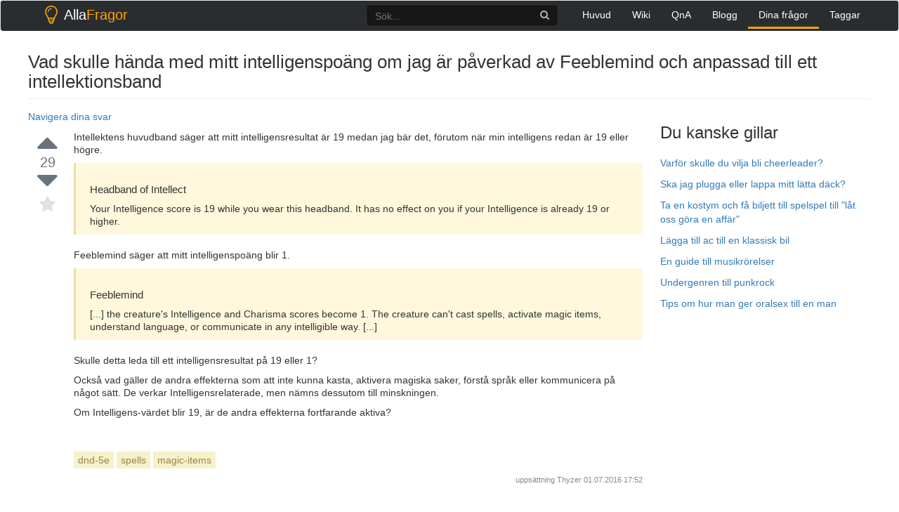

--- FILE ---
content_type: text/html; charset=UTF-8
request_url: https://allafragor.com/questions/1622/vad-skulle-handa-med-mitt-intelligenspoang-om-jag-ar-paverka
body_size: 6958
content:
<!DOCTYPE html>
<head itemscope itemtype="http://schema.org/WebSite">
    <meta charset="UTF-8">
    <meta http-equiv="X-UA-Compatible" content="IE=edge">
    <meta name="viewport" content="width=device-width, initial-scale=1, maximum-scale=1, user-scalable=no">
    <meta name="theme-color" content="#ffffff" />
    <meta name="csrf-param" content="_csrf-frontend">
    <meta name="csrf-token" content="cj0522vOcU84aLSSw6xLVO4hpYsnAwmXDXA3d3IdxpEEcVOhKOMwLXEmhei1-D4niHXg2n1ISNRkRFITEyyCxA==">
    <title>Vad skulle hända med mitt intelligenspoäng om jag är påverkad av Feeblemind och anpassad till ett intellektionsband - AllaFragor</title>
    <link href="/assets/aef0e42a/css/bootstrap.css" rel="stylesheet">
<link href="/assets/67c5264c/css/font-awesome.min.css" rel="stylesheet">
<link href="/css/prettify.css" rel="stylesheet">
<link href="/css/site.css" rel="stylesheet">    <script>
        window.__gcse = {
            callback: function() {
                $('#___gcse_0 .gsc-clear-button').remove();
                $('#___gcse_0 .gsc-search-button').remove();
                $('#___gcse_0 .gsib_b').remove();
                $('#___gcse_0 .gsc-input input').attr('placeholder', 'Sök...');
            }
        };
        (function() {
            var cx = '009917237771914848867:hsrqlkxs-mk';
            var gcse = document.createElement('script');
            gcse.type = 'text/javascript';
            gcse.async = true;
            gcse.src = 'https://cse.google.com/cse.js?cx=' + cx;
            var s = document.getElementsByTagName('script')[0];
            s.parentNode.insertBefore(gcse, s);
        })();
    </script>

    <script type="text/javascript">
        new Image().src = "//counter.yadro.ru/hit?r"+
        escape(document.referrer)+((typeof(screen)=="undefined")?"":
        ";s"+screen.width+"*"+screen.height+"*"+(screen.colorDepth?
        screen.colorDepth:screen.pixelDepth))+";u"+escape(document.URL)+
        ";h"+escape(document.title.substring(0,150))+
        ";"+Math.random();</script>
        
</head>
<body onload="prettyPrint()">

<div class="wrap">
    <nav id="w0" class="navbar navbar-default"><div class="container"><div class="navbar-header"><button type="button" class="navbar-toggle" data-toggle="collapse" data-target="#w0-collapse"><span class="sr-only">Toggle navigation</span>
<span class="icon-bar"></span>
<span class="icon-bar"></span>
<span class="icon-bar"></span></button></div><div id="w0-collapse" class="collapse navbar-collapse"><a class="navbar-brand" href="/"><div class="name"><img src="/logo.png"/>Alla<span class="cl-orange">Fragor</span></div></a><ul id="w1" class="navbar-nav navbar-right nav"><li><a href="/">Huvud</a></li>
<li><a href="/wiki">Wiki</a></li>
<li><a href="/qna">QnA</a></li>
<li><a href="/blog">Blogg</a></li>
<li class="active"><a href="/questions">Dina frågor</a></li>
<li><a href="/tags">Taggar</a></li></ul><div class="search">
                <gcse:searchbox-only resultsUrl="/s.html" filter="0" sort_by=""></gcse:searchbox-only>
          </div></div></div></nav>
    <div class="container">
                        


<script data-ad-client="ca-pub-5583079849267138" async src="https://pagead2.googlesyndication.com/pagead/js/adsbygoogle.js"></script>

<div class="m-t-10" itemscope="" itemtype="http://schema.org/Question">
    <div class="question-header">
        <h1 itemprop="name">Vad skulle hända med mitt intelligenspoäng om jag är påverkad av Feeblemind och anpassad till ett intellektionsband</h1>
    </div>

    <div class="col-sm-9" style="padding-bottom:10px">
    <div class="row">
        <a data-toggle="collapse" data-target="#navig" href="#">Navigera dina svar</a> 

        <div id="navig" class="collapse">

                                                <a href="#83449">#1 från  (21 röster)</a> <br>                            <a href="#84159">#2 från  (-1 röster)</a> <br>                            <a href="#83443">#3 från  (-4 röster)</a> <br>             
         
        </div>
    </div>
    </div>

    <div class="col-sm-3 pull-right">
        <div class="row hidden-xs right-col sidebar">


                            <h3>Du kanske gillar</h3>

                <ul>
                                    <li style="margin-bottom:10px"><a href="https://allafragor.com/blog/varfor-skulle-du-vilja-bli-cheerleader/">Varför skulle du vilja bli cheerleader?</a></li>  
                                    <li style="margin-bottom:10px"><a href="https://allafragor.com/blog/ska-jag-plugga-eller-lappa-mitt-latta-dack/">Ska jag plugga eller lappa mitt lätta däck?</a></li>  
                                    <li style="margin-bottom:10px"><a href="https://allafragor.com/blog/ta-en-kostym-och-fa-biljett-till-spelspel-till-lat-oss-gora-en-affar/">Ta en kostym och få biljett till spelspel till "låt oss göra en affär"</a></li>  
                                    <li style="margin-bottom:10px"><a href="https://allafragor.com/blog/?p=12039">Lägga till ac till en klassisk bil</a></li>  
                                    <li style="margin-bottom:10px"><a href="https://allafragor.com/blog/en-guide-till-musikrorelser/">En guide till musikrörelser</a></li>  
                                    <li style="margin-bottom:10px"><a href="https://allafragor.com/blog/undergenren-till-punkrock/">Undergenren till punkrock</a></li>  
                                    <li style="margin-bottom:10px"><a href="https://allafragor.com/blog/tips-om-hur-man-ger-oralsex-till-en-man/">Tips om hur man ger oralsex till en man</a></li>  
                                </ul>

             
            <!--  -->
            <div class="awrap" style="top: 16px; opacity: 1;">
                <ins class="adsbygoogle" style="display:inline-block;width:300px;height:600px;margin-top: -5px;" data-ad-client="ca-pub-5583079849267138" data-ad-slot="5348765921">
                </ins>
            </div>
             <script>
                (adsbygoogle = window.adsbygoogle || []).push({});
                document.addEventListener('DOMContentLoaded', function(){
                    var awrap = $('.awrap');
                    setTimeout(function(){
                        awrap.fadeIn();
                        awrap.animate({opacity: 1}, 200);
                    }, 2000);
                    $(window).on('scroll', function () {
                       /* if ($(window).scrollTop() >= 209 && $(window).scrollTop() <= 2000) {
                            awrap.css({position : 'fixed'});
                            awrap.css({"margin-top" : '0px'})
                        } else {
                            awrap.css({position : 'initial'});
                            if ($(window).scrollTop() >= 2000) {
                                awrap.css({"margin-top" : '1797px'});
                            }
                        }*/
                    });
                });
            </script>
            <!--  -->
        </div>
    </div>

    <div class="col-sm-9 main-col">
        <div class="row question">
            <div class="left-row">
                <div class="votes">
                    <i class="fa fa-caret-up vote"></i>
                    <div class="vote-count" itemprop="upvoteCount">29</div>
                    <i class="fa fa-caret-down vote"></i>
                    <i class="fa fa-star star"></i>
                </div>
            </div>
            <div class="question-row">
                <div class="question-text">
                    <div class="description" itemprop="text">
                        <div class="eftertext" itemprop="text">

<p> Intellektens huvudband säger att mitt intelligensresultat är 19 medan jag bär det, förutom när min intelligens redan är 19 eller högre. </p>

<blockquote>
  <h3>Headband of Intellect</h3>
  
  <p>Your Intelligence score is 19 while you wear this
  headband. It has no effect on you if your Intelligence is
  already 19 or higher.</p>
</blockquote>

<p> Feeblemind säger att mitt intelligenspoäng blir 1. </p>

<blockquote>
  <h3>Feeblemind</h3>
  
  <p>[...] the creature's Intelligence and
  Charisma scores become 1. The creature can't cast
  spells, activate magic items, understand language, or
  communicate in any intelligible way. [...]</p>
</blockquote>

<p> Skulle detta leda till ett intelligensresultat på 19 eller 1? </P>

<p> Också vad gäller de andra effekterna som att inte kunna kasta, aktivera magiska saker, förstå språk eller kommunicera på något sätt. De verkar Intelligensrelaterade, men nämns dessutom till minskningen. </P>

<p> Om Intelligens-värdet blir 19, är de andra effekterna fortfarande aktiva? </p>
    </Div>                    </div>
                                            <div class="tags">
                                                            <a href="/tags/tag/dnd-5e" class="tag" title="visa frågor med tagg 'dnd-5e'" rel="tag">dnd-5e</a>
                                                            <a href="/tags/tag/spells" class="tag" title="visa frågor med tagg 'spells'" rel="tag">spells</a>
                                                            <a href="/tags/tag/magic-items" class="tag" title="visa frågor med tagg 'magic-items'" rel="tag">magic-items</a>
                                                    </div>
                                        <div class="clearfix"></div>
                    <div class="action-time">
                        uppsättning <a href="#" rel="noopener" target="_blank">Thyzer</a>
                        <span class="relativetime"> 01.07.2016  17:52</span>
                    </div>
                    
                </div>
            </div>
        </div>

        <div class="row answers" id="answers">
            <div class="answers-header">
                <h2 class="pull-left"><span itemprop="answerCount">3</span> svar</h2>
                <div class="clearfix"></div>
            </div>
            <div class="answer-pager">
                            </div>

            
                                                                                                <div class="answer" id="83449" itemscope="" itemtype="http://schema.org/Answer" itemprop="acceptedAnswer">
                            <div class="left-row">
                                <div class="votes">
                                    <i class="fa fa-caret-up vote"></i>
                                    <div class="vote-count" itemprop="upvoteCount">21</div>
                                    <i class="fa fa-caret-down vote"></i>
                                    <i class="fa fa-check accepted"></i>
                                </div>
                            </div>
                            <div class="answer-row">
                                <div class="answer-text">
                                    <div class="description" itemprop="text">
                                        <? if ($answer_counter == 1): ?>
                                            <!-- responsive_default -->
                                            <ins class="adsbygoogle"
                                                 style="display:block;margin-bottom: 10px;"
                                                 data-ad-client="ca-pub-5583079849267138"
                                                 data-ad-slot="5996704405"
                                                 data-ad-format="horizontal"
                                                 data-full-width-responsive="true"></ins>
                                            <script> 
                                            (adsbygoogle = window.adsbygoogle || []).push({});
                                            </script>
                                        <? endif; ?>
                                        <div class="post-text" itemprop="text">
<h2> Vad är ditt intelligenspoäng? </h2>

<p> Jag tror att vi kan titta på det här som ett program. Vi gör så  ENDAST  som ett sätt att tänka på detta problem,  INTE  eftersom det här är hur spelet fungerar. Nedan kommer jag att beskriva en uppdateringsslinga och liknande, men spelet går inte på sådant. Detta bygger på fraseringen. </P>

<p> Huvudbandet är  inte  en gång förekomst, det är en kontinuerlig slinga. Den använder ordet  medan . </P>

<blockquote>
  <p>Your Intelligence score is 19 while you wear this headband.</p>
</blockquote>

<p> Om vi tittar på det som ett program ställer vi Intelligensen till att vara 19 varje "uppdatering". Eller snarare, varje ögonblick i tiden. Är huvudbandet på? Om ja, din intelligens är 19. </p>

<p> Feeblemind är en en gångseffekt, som innebär en gång och en gång, vi ställer in varelserna Intelligence and Charisma för att vara 1. Utan störningar kommer din intelligens att vara 1. När huvudbandet övervägs blir din intelligens 19 Du kan bära huvudbandet eftersom det inte är detsamma som  aktiverar  det, vilket stavningen förbjuder. Om huvudbandets ordalydelse använde "när" eller "efter" du satte huvudbandet på, kunde vi dra slutsatsen att Feeblemind skulle vinna ut, eftersom det var den senaste påverkan på din intelligens. Men eftersom det använder "while" behandlar vi det som en kontinuerlig effekt. </P>

<h2> Kan jag kommunicera, förstå språk, kasta stavningar och aktivera magiska saker? </h2>

<p> På grund av ordens ordalydelse kan du fortfarande inte prata, stava spel eller något liknande. Stavningen ger inte ett villkor på sekundäraffekternas ände, annat än stavarna som kan skingra det, så vi måste dra slutsatsen att effekterna fortsätter som en del av stavningen själv, inte på grund av målets mentala poäng. Det är inte på grund av intelligenspoängen att du inte kan göra de sakerna, de skiljer sig från varandra. </P>

<p> Intelligens beskrivs inte som viktig för språket. Sidan 12 i PHB säger att intelligens är ett mått på mental skull, informationsåterkallelse och analytisk skicklighet. På sidan 17 i PHB känner du till vissa språk "på grund av din ras". Du förvärvar också lite från din bakgrund. På DMG-sidan 278 för språket för ett skapat monster finns det inga krav på förmåga att betygsätta språk. Det finns några stavar som inte fungerar på varelser av dålig intelligens, några av dem rör kommunikation, men förutom att det inte finns något annat krav att kunna förstå eller tala ett språk. Om du vill ha mer resonemang, <a href="https://rpg.stackexchange.com/a/71110/19464"> finns ett mycket bra svar för en liknande fråga som jag ställde angående intelligens och språk </a> </p>

<p> Vi måste behandla oförmågan att förstå språk, aktivera magiska föremål etc., som en effekt som stavningen har på din karaktär, inte som en effekt som den låga intelligensen har på honom / henne. Kalla det "hjärnfisk på steroider" om du vill. Du är smart, men du kan bara inte göra vissa saker. Din intelligens är 19, du är väldigt bra på att återkalla information och kan göra bra sparande kasta, men du kan inte kasta stavningar, aktivera magiska saker, förstå språk eller kommunicera på något begripligt sätt. </P>
    </Div>                                    </div>
                                    <div class="action-time">
                                        svaret ges <a href="#" rel="noopener" target="_blank"></a>
                                        <span title="83449" class="relativetime"> 01.07.2016  20:50</span>
                                    </div>
                                    
                                </div>
                            </div>
                        </div>
                                                                                                                        

                                                                                                                                    <div class="answer" id="84159" itemscope="" itemtype="http://schema.org/Answer">
                            <div class="left-row">
                                <div class="votes">
                                    <i class="fa fa-caret-up vote"></i>
                                    <div class="vote-count" itemprop="upvoteCount">-1</div>
                                    <i class="fa fa-caret-down vote"></i>
                                </div>
                            </div>
                            <div class="answer-row">
                                <div class="answer-text">
                                    <div class="description" itemprop="text">

                                        <div>
                                                                                 </div>
                                        
                                        <div class="post-text" itemprop="text">
<h1> Feeblemind kommer att vinna </h1>

<p>  Men det är verkligen tärningen som bestämmer  </p>

<p> Bara läser reglerna och försöker inte bli för smart, Feeblemind verkar vinna dagen. </P>

<p> Så här går det framåt:
Målet har sitt huvudband och hans intelligens är 19. Han misslyckas med sin intelligens, och hans "intelligens blir 1." (Det finns ingen mekaniker på  huvudbandet  som säger något annat, vi gör bara vad reglerna säger till oss.) </P>

<p> Det benighted-målet tappar hans huvudband och undrar varför han inte känner sig smart längre, men han "kan inte aktivera magiska saker". Så är effekten av  Feeblemind  inte överdrivet i sin tur av "den slitna" effekten av det magiska objektet. </P>

<p>  Dela inte effekterna av Feeblemind  </p>

<p> Stämningen i Feebleminds stavningsbeskrivning (PH s. 239) ska inte förstås som en lista med separata effekter. Det är en positiv klausul som definierar vad du kan göra när din intelligens är 1. Denna beskrivning fortsätter i nästa mening: </p>

<blockquote>
  <p>...The creature can, however, identify its friends, follow them, and
  even protect them.</p>
</blockquote>

<p> Spells innehåller inte listor över effekter de  inte  har, så dessa två meningar ska förstås som utarbetande, inte separerbara effekter. </P>

<p> Detta jibes grovt med språk i <a href="http://www.dandwiki.com/wiki/SRD:Intelligence"> SRD </a>: </p>

<blockquote>
  <p>An animal has an Intelligence score of 1 or 2. A creature of
  humanlike intelligence has a score of at least 3.</p>
</blockquote>

<p>  Spara kasta är ett slags tävling mellan stavningen och objektet  </p>

 Eftersom  Feeblemind  kräver en intelligensbesparing, skulle effekten av  huvudbandet  ge ett mått av skydd mot stavningen. Om målet fortfarande misslyckades sparar deras sparande, så kan du således förstå  huvudbandets  magi som ska övervinnas av stavningen. Det är inte att säga att huvudbandet skulle förstöras eller skadas, bara övervinnas i det här fallet. </P>

<p> På så sätt bestämmer tärningen om stavningen eller det magiska objektet vinner. Och rullande tärningar är vad vi kom att göra, eller hur? </P>
    </Div>                                    </div>
                                    <div class="action-time">
                                        svaret ges
                                                                                                                                                                    <span title="84159" class="relativetime"> 15.07.2016  03:05</span>
                                    </div>
                                    
                                </div>
                            </div>
                        </div>
                                                                                                        <div class="answer" id="83443" itemscope="" itemtype="http://schema.org/Answer">
                            <div class="left-row">
                                <div class="votes">
                                    <i class="fa fa-caret-up vote"></i>
                                    <div class="vote-count" itemprop="upvoteCount">-4</div>
                                    <i class="fa fa-caret-down vote"></i>
                                </div>
                            </div>
                            <div class="answer-row">
                                <div class="answer-text">
                                    <div class="description" itemprop="text">

                                        <div>
                                                                                 </div>
                                        
                                        <div class="eftertext" itemprop="text">
<p> Alla effekter i D & D 5e stack om de inte kommer från samma stavning. Därför har "varelsen" sin intelligens och karisma minskad till 1 och kan inte göra allt som det säger att de inte kan göra. Huvudbandet ger det sedan en intelligens om 19, men det tillåter inte att det gör något av det som förhindrar det. </P>

<p> Tänk på det så här: om feebleminden hände först och då satte du på huvudbandet, skulle det vara det självklara resultatet. Att tillämpa effekterna i omvänd ordning kan inte ge ett annat resultat. </P>
    </Div>                                    </div>
                                    <div class="action-time">
                                        svaret ges
                                                                                                                                                                    <span title="83443" class="relativetime"> 01.07.2016  19:13</span>
                                    </div>
                                    
                                </div>
                            </div>
                        </div>
                                                            <div class="answer-pager">
                            </div>
        </div>

                    <div class="row bottom-notice">
                <p>Läs andra frågor om taggar
                                            <a href="/tags/tag/dnd-5e" class="tag" title="visa frågor med tagg 'dnd-5e'" rel="tag">dnd-5e</a>
                                            <a href="/tags/tag/spells" class="tag" title="visa frågor med tagg 'spells'" rel="tag">spells</a>
                                            <a href="/tags/tag/magic-items" class="tag" title="visa frågor med tagg 'magic-items'" rel="tag">magic-items</a>
                    
                    <a class="tag" href="https://allafragor.com/blog/category/karlek-och-kompatibilitet/">Kärlek och kompatibilitet</a>  

                    <a class="tag" href="https://allafragor.com/blog/category/skor/">Skor</a>  

                    <a class="tag" href="https://allafragor.com/blog/category/gear/">Gear</a>  

                    <a class="tag" href="https://allafragor.com/blog/category/12-stjarntecken/">12 Stjärntecken</a>  

                    <a class="tag" href="https://allafragor.com/blog/category/grunderna/">Grunderna</a>  
                </p>
            </div>
        

         <div class="row">
                            <a href="/questions/1621/vilken-typ-av-isolering-ska-anvandas-att-avskracka-fran-unde">Vilken typ av isolering ska användas för att avskräcka från underjordiska termiter?</a>
                                        <a href="/questions/1623/how-tog-de-vaxterna-tillbaka-fran-utrotning">How tog de växterna tillbaka från utrotning?</a>
                    </div>

        <div class="row">
                        
        </div>
    </div>
</div>
    </div>
</div>

<footer class="footer">
    <div class="container">
        <div class="pull-left">
            <div class="license">
                användarbidrag licensierat under <a href="https://creativecommons.org/licenses/by-sa/3.0/" rel="nofollow license">cc by-sa 3.0</a>
                med tillskrivning krävs.
            </div>
        </div>

        <div class="pull-right logo">

             <a href="/blog/">
            
                <div class="name">Blogg</span></div>
            </a>
           <!--  <a href="#">
                <div class="name">Alla<span class="cl-orange">Fragor</span></div>
            </a> -->
        </div>
    </div>
</footer>



<script src="/assets/b02b9dcd/jquery.js"></script>
<script src="/assets/4799ad57/yii.js"></script>
<script src="/js/code-prettify/prettify.js"></script>
<script src="/js/site.js"></script>
<script src="/assets/aef0e42a/js/bootstrap.js"></script><script defer src="https://static.cloudflareinsights.com/beacon.min.js/vcd15cbe7772f49c399c6a5babf22c1241717689176015" integrity="sha512-ZpsOmlRQV6y907TI0dKBHq9Md29nnaEIPlkf84rnaERnq6zvWvPUqr2ft8M1aS28oN72PdrCzSjY4U6VaAw1EQ==" data-cf-beacon='{"version":"2024.11.0","token":"97729ac7a11846089d422cda6be67889","r":1,"server_timing":{"name":{"cfCacheStatus":true,"cfEdge":true,"cfExtPri":true,"cfL4":true,"cfOrigin":true,"cfSpeedBrain":true},"location_startswith":null}}' crossorigin="anonymous"></script>
</body>
</html>
<!-- 0.02546501159668 -->

--- FILE ---
content_type: text/html; charset=utf-8
request_url: https://www.google.com/recaptcha/api2/aframe
body_size: 113
content:
<!DOCTYPE HTML><html><head><meta http-equiv="content-type" content="text/html; charset=UTF-8"></head><body><script nonce="-LJ5m9RmsXlrvHJDGwEE5w">/** Anti-fraud and anti-abuse applications only. See google.com/recaptcha */ try{var clients={'sodar':'https://pagead2.googlesyndication.com/pagead/sodar?'};window.addEventListener("message",function(a){try{if(a.source===window.parent){var b=JSON.parse(a.data);var c=clients[b['id']];if(c){var d=document.createElement('img');d.src=c+b['params']+'&rc='+(localStorage.getItem("rc::a")?sessionStorage.getItem("rc::b"):"");window.document.body.appendChild(d);sessionStorage.setItem("rc::e",parseInt(sessionStorage.getItem("rc::e")||0)+1);localStorage.setItem("rc::h",'1768979919619');}}}catch(b){}});window.parent.postMessage("_grecaptcha_ready", "*");}catch(b){}</script></body></html>

--- FILE ---
content_type: application/javascript
request_url: https://allafragor.com/js/site.js
body_size: 408
content:
var anchor = window.top.location.hash;

function showComments(e) {
    var comments = $(e).parents('.comments');
    $(e).parents('small').remove();
    comments.find('.comment.hidden').each(function () {
        $(this).removeClass('hidden').trigger('show');
    });

}

function highliht(obj) {
    var bcolor = obj.css('background-color');
    obj.css({'background-color':'#ffa500'});
    setTimeout(function () {
        obj.css({'background-color':'#ffa500'}).animate({
            backgroundColor: bcolor
        }, 1500, function () {
            obj.removeAttr('style');
        });
    }, 800);
}

$('.comment').on('show', function () {
    highliht($(this));
});

if (anchor && anchor !== '#answers') {
    highliht($(anchor));
}

$('body').on('click', '.share-link', function (e) {
    $('.share-input').remove();
    var input = $('<input type="text" class="share-input form-control input-sm" value="http://askdev.info'+$(this).attr('href')+'">');
    input.insertAfter($(this));
    $('.share-input').focus().select();
    e.stopPropagation();
    return false;
});

$(document).on('click', '[data-role="show-all-commetnts"]', function() {
    showComments(this);
    $(this).addClass('hidden');
    return false;
});
$('body').on('blur', '.share-input', function () {
    $(this).remove();
});

$('body').on('click', 'a', function (e) {
    var href = $(this).attr('href');
    if (href.indexOf('#') === -1 && href.indexOf('ubuntugeeks.com') === -1 && href.indexOf('localhost:8888') === -1 && (href.charAt(0) !== '/' || href.indexOf('//') === 0) && href.indexOf('googleads') === -1 && href.indexOf('doubleclick.net') === -1) {
        e.preventDefault();
        e.stopPropagation();
        var win = window.open(href, '_blank');
        if (win) {
            win.focus();
        }
    }
});

$('body').on('focus', 'div.search input', function () {
    $('div.search').css('width', 400);
});
$('body').on('focusout', 'div.search input', function () {
    $('div.search').css('width', 300);
});

